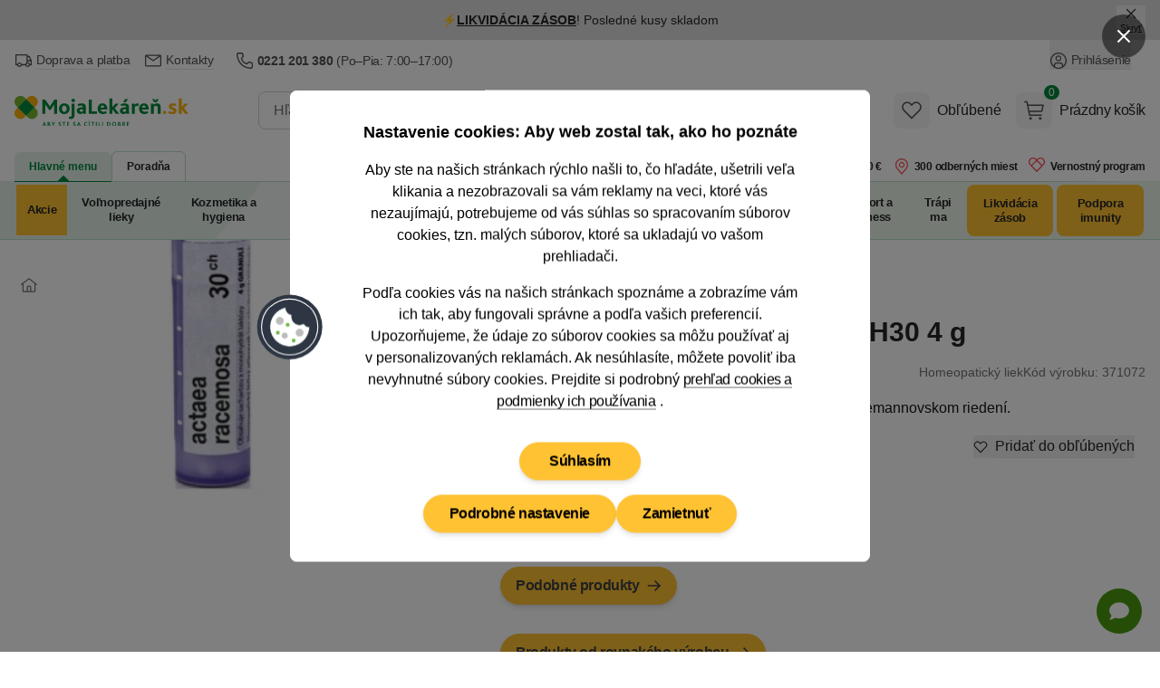

--- FILE ---
content_type: application/javascript
request_url: https://mojalekarensk.vshcdn.net/assets/front/public/lekarna/js/chunk.DHxoKZQF3eef2a28b71f631ac8767e8feea58af4.min.js
body_size: 234
content:
import{n as t}from"./chunk.BSxY5hwG3eef2a28b71f631ac8767e8feea58af4.min.js";document.addEventListener("DOMContentLoaded",(function(){t.historyHandler.cache=!!window.najaState&&window.najaState.history,t.initialize({history:!!window.najaState&&window.najaState.history})})),window.najaSubmitForm=function(){return{submitForm(e,n,a,i=!0){var o=document.getElementById(e),r=new FormData(o);if(n&&r.set("statistics",JSON.stringify(n)),a){let t=JSON.parse(a.trim());null!==event.target.nextElementSibling&&(t.form.text=event.target.nextElementSibling.innerHTML),window.dispatchEvent(new CustomEvent("gtm-form",{detail:{gtmData:JSON.stringify(t)}}))}i?t.makeRequest("POST",o.action,r):t.makeRequest("POST",o.action,r,{history:!1})}}};
